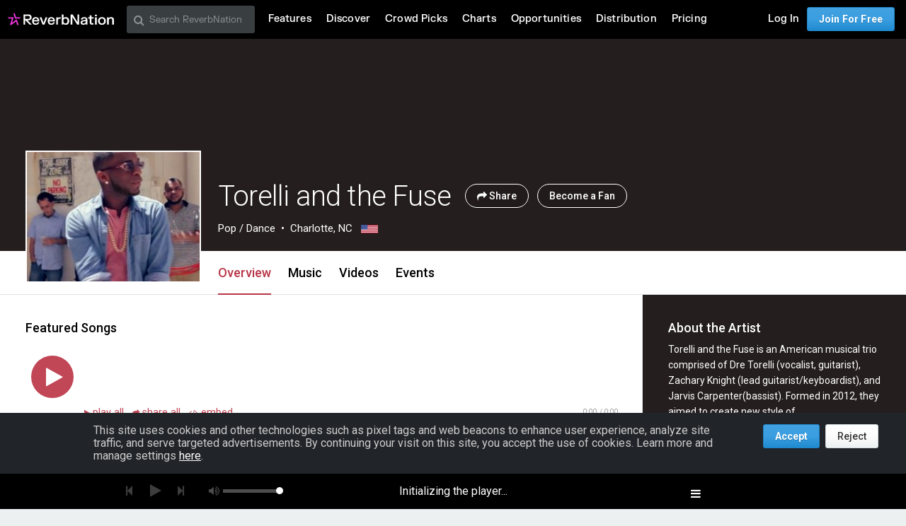

--- FILE ---
content_type: text/html; charset=utf-8
request_url: https://www.google.com/recaptcha/api2/aframe
body_size: 267
content:
<!DOCTYPE HTML><html><head><meta http-equiv="content-type" content="text/html; charset=UTF-8"></head><body><script nonce="Krnv3dNk9fALds0SzGJVaw">/** Anti-fraud and anti-abuse applications only. See google.com/recaptcha */ try{var clients={'sodar':'https://pagead2.googlesyndication.com/pagead/sodar?'};window.addEventListener("message",function(a){try{if(a.source===window.parent){var b=JSON.parse(a.data);var c=clients[b['id']];if(c){var d=document.createElement('img');d.src=c+b['params']+'&rc='+(localStorage.getItem("rc::a")?sessionStorage.getItem("rc::b"):"");window.document.body.appendChild(d);sessionStorage.setItem("rc::e",parseInt(sessionStorage.getItem("rc::e")||0)+1);localStorage.setItem("rc::h",'1769363820536');}}}catch(b){}});window.parent.postMessage("_grecaptcha_ready", "*");}catch(b){}</script></body></html>

--- FILE ---
content_type: application/javascript
request_url: https://d16o2fplq2wi4c.cloudfront.net/20260115155528/assets/rjs/modules/player.js?5b268e57d7
body_size: 22675
content:
/** @license


 SoundManager 2: JavaScript Sound for the Web
 ----------------------------------------------
 http://schillmania.com/projects/soundmanager2/

 Copyright (c) 2007, Scott Schiller. All rights reserved.
 Code provided under the BSD License:
 http://schillmania.com/projects/soundmanager2/license.txt

 V2.97a.20170601
*/

define("angular_helper",["angular"],function(){var e=Object.prototype.toString,n=function(n){return"[object Arguments]"===e.apply(n)||null!==n&&void 0!==n&&!!n.callee},t=function(n){return"[object Array]"===e.apply(n)},o=function(e){return"string"==typeof e},a=function(e){if(n(e)||t(e))return a.apply(null,e);if(e&&e.id)return e.id;throw"Unable to extract AngularJS module name from RequireJS module: "+e},i=function(){var e=[];return angular.forEach(arguments,function(a){n(a)||t(a)?e.push.apply(e,i.apply(null,a)):o(a)?e.push(a):a&&a.name&&t(a.requires)&&e.push(a.name)}),e},r=function(){var e=a(arguments),n=i.apply(null,arguments);return angular.module(e,n)},s=function(){var e=arguments;return function(n,t){var o=r(e);o.config(["ConfigProvider",function(e){e.setConfig(t)}]),angular.bootstrap(n,[o.name],{strictDi:!0})}},u=function(e,n){function t(t,o){var a=function(e){t.$evalAsync(function(){t[o]=angular.copy(e,t[o])})};t.$on("$destroy",e.$watch(n,a,!0)),a(e.$eval(n))}return t};return{configBootstrapper:s,createModule:r,scopeBinder:u}}),function(e,n){function t(t,o){function a(e){return yn.preferFlash&&ln&&!yn.ignoreFlash&&yn.flash[e]!==n&&yn.flash[e]}function i(e){return function(n){var t=this._s;return t&&t._a?n=e.call(this,n):(yn._wD(t&&t.id?t.id+": Ignoring "+n.type:"HTML5::Ignoring "+n.type),n=null),n}}this.setupOptions={url:t||null,flashVersion:8,debugMode:!0,debugFlash:!1,useConsole:!0,consoleOnly:!0,waitForWindowLoad:!1,bgColor:"#ffffff",useHighPerformance:!1,flashPollingInterval:null,html5PollingInterval:null,flashLoadTimeout:1e3,wmode:null,allowScriptAccess:"always",useFlashBlock:!1,useHTML5Audio:!0,forceUseGlobalHTML5Audio:!1,ignoreMobileRestrictions:!1,html5Test:/^(probably|maybe)$/i,preferFlash:!1,noSWFCache:!1,idPrefix:"sound"},this.defaultOptions={autoLoad:!1,autoPlay:!1,from:null,loops:1,onid3:null,onerror:null,onload:null,whileloading:null,onplay:null,onpause:null,onresume:null,whileplaying:null,onposition:null,onstop:null,onfinish:null,multiShot:!0,multiShotEvents:!1,position:null,pan:0,playbackRate:1,stream:!0,to:null,type:null,usePolicyFile:!1,volume:100},this.flash9Options={onfailure:null,isMovieStar:null,usePeakData:!1,useWaveformData:!1,useEQData:!1,onbufferchange:null,ondataerror:null},this.movieStarOptions={bufferTime:3,serverURL:null,onconnect:null,duration:null},this.audioFormats={mp3:{type:['audio/mpeg; codecs="mp3"',"audio/mpeg","audio/mp3","audio/MPA","audio/mpa-robust"],required:!0},mp4:{related:["aac","m4a","m4b"],type:['audio/mp4; codecs="mp4a.40.2"',"audio/aac","audio/x-m4a","audio/MP4A-LATM","audio/mpeg4-generic"],required:!1},ogg:{type:["audio/ogg; codecs=vorbis"],required:!1},opus:{type:["audio/ogg; codecs=opus","audio/opus"],required:!1},wav:{type:['audio/wav; codecs="1"',"audio/wav","audio/wave","audio/x-wav"],required:!1},flac:{type:["audio/flac"],required:!1}},this.movieID="sm2-container",this.id=o||"sm2movie",this.debugID="soundmanager-debug",this.debugURLParam=/([#?&])debug=1/i,this.versionNumber="V2.97a.20170601",this.altURL=this.movieURL=this.version=null,this.enabled=this.swfLoaded=!1,this.oMC=null,this.sounds={},this.soundIDs=[],this.didFlashBlock=this.muted=!1,this.filePattern=null,this.filePatterns={flash8:/\.mp3(\?.*)?$/i,flash9:/\.mp3(\?.*)?$/i},this.features={buffering:!1,peakData:!1,waveformData:!1,eqData:!1,movieStar:!1},this.sandbox={type:null,types:{remote:"remote (domain-based) rules",localWithFile:"local with file access (no internet access)",localWithNetwork:"local with network (internet access only, no local access)",localTrusted:"local, trusted (local+internet access)"},description:null,noRemote:null,noLocal:null},this.html5={usingFlash:null},this.flash={},this.ignoreFlash=this.html5Only=!1;var r,s,u,l,d,c,f,p,h,g,m,y,_,v,w,b,M,P,O,D,L,V,S,T,A,F,I,E,k,C,H,R,N,x,U,B,j,$,W,q,Y,K,z,Q,G,J,X,Z,en,nn,tn,on,an,rn,sn,un,ln,dn,cn,fn,pn,hn,gn,mn,yn=this,_n=null,vn=null,wn=navigator.userAgent,bn=e.location.href.toString(),Mn=document,Pn=[],On=!0,Dn=!1,Ln=!1,Vn=!1,Sn=!1,Tn=!1,An=0,Fn=["log","info","warn","error"],In=null,En=null,kn=!1,Cn=!1,Hn=0,Rn=null,Nn=[],xn=null,Un=Array.prototype.slice,Bn=!1,jn=0,$n=wn.match(/(ipad|iphone|ipod)/i),Wn=wn.match(/android/i),qn=wn.match(/msie|trident/i),Yn=wn.match(/webkit/i),Kn=wn.match(/safari/i)&&!wn.match(/chrome/i),zn=wn.match(/opera/i),Qn=wn.match(/(mobile|pre\/|xoom)/i)||$n||Wn,Gn=!bn.match(/usehtml5audio/i)&&!bn.match(/sm2-ignorebadua/i)&&Kn&&!wn.match(/silk/i)&&wn.match(/OS\sX\s10_6_([3-7])/i),Jn=e.console!==n&&console.log!==n,Xn=Mn.hasFocus!==n?Mn.hasFocus():null,Zn=Kn&&(Mn.hasFocus===n||!Mn.hasFocus()),et=!Zn,nt=/(mp3|mp4|mpa|m4a|m4b)/i,tt=Mn.location?Mn.location.protocol.match(/http/i):null,ot=tt?"":"//",at=/^\s*audio\/(?:x-)?(?:mpeg4|aac|flv|mov|mp4|m4v|m4a|m4b|mp4v|3gp|3g2)\s*(?:$|;)/i,it="mpeg4 aac flv mov mp4 m4v f4v m4a m4b mp4v 3gp 3g2".split(" "),rt=new RegExp("\\.("+it.join("|")+")(\\?.*)?$","i");this.mimePattern=/^\s*audio\/(?:x-)?(?:mp(?:eg|3))\s*(?:$|;)/i,this.useAltURL=!tt,nn=[null,"MEDIA_ERR_ABORTED","MEDIA_ERR_NETWORK","MEDIA_ERR_DECODE","MEDIA_ERR_SRC_NOT_SUPPORTED"];var st;try{st=Audio!==n&&(zn&&opera!==n&&10>opera.version()?new Audio(null):new Audio).canPlayType!==n}catch(ut){st=!1}this.hasHTML5=st,this.setup=function(e){var t=!yn.url;return e!==n&&Vn&&xn&&yn.ok()&&(e.flashVersion!==n||e.url!==n||e.html5Test!==n)&&q(x("setupLate")),m(e),Bn||(Qn?(!yn.setupOptions.ignoreMobileRestrictions||yn.setupOptions.forceUseGlobalHTML5Audio)&&(Nn.push(L.globalHTML5),Bn=!0):yn.setupOptions.forceUseGlobalHTML5Audio&&(Nn.push(L.globalHTML5),Bn=!0)),!mn&&Qn&&(yn.setupOptions.ignoreMobileRestrictions?Nn.push(L.ignoreMobile):(yn.setupOptions.useHTML5Audio&&!yn.setupOptions.preferFlash||yn._wD(L.mobileUA),yn.setupOptions.useHTML5Audio=!0,yn.setupOptions.preferFlash=!1,$n?yn.ignoreFlash=!0:(Wn&&!wn.match(/android\s2\.3/i)||!Wn)&&(yn._wD(L.globalHTML5),Bn=!0))),e&&(t&&A&&e.url!==n&&yn.beginDelayedInit(),A||e.url===n||"complete"!==Mn.readyState||setTimeout(S,1)),mn=!0,yn},this.supported=this.ok=function(){return xn?Vn&&!Sn:yn.useHTML5Audio&&yn.hasHTML5},this.getMovie=function(n){return s(n)||Mn[n]||e[n]},this.createSound=function(e,t){function o(){return i=$(i),yn.sounds[i.id]=new r(i),yn.soundIDs.push(i.id),yn.sounds[i.id]}var a,i;if(a=null,a="soundManager.createSound(): "+x(Vn?"notOK":"notReady"),!Vn||!yn.ok())return q(a),!1;if(t!==n&&(e={id:e,url:t}),i=g(e),i.url=G(i.url),i.id===n&&(i.id=yn.setupOptions.idPrefix+jn++),i.id.toString().charAt(0).match(/^[0-9]$/)&&yn._wD("soundManager.createSound(): "+x("badID",i.id),2),yn._wD("soundManager.createSound(): "+i.id+(i.url?" ("+i.url+")":""),1),Y(i.id,!0))return yn._wD("soundManager.createSound(): "+i.id+" exists",1),yn.sounds[i.id];if(Z(i))a=o(),yn.html5Only||yn._wD(i.id+": Using HTML5"),a._setup_html5(i);else{if(yn.html5Only)return yn._wD(i.id+": No HTML5 support for this sound, and no Flash. Exiting."),o();if(yn.html5.usingFlash&&i.url&&i.url.match(/data:/i))return yn._wD(i.id+": data: URIs not supported via Flash. Exiting."),o();c>8&&(null===i.isMovieStar&&(i.isMovieStar=!!(i.serverURL||i.type&&i.type.match(at)||i.url&&i.url.match(rt))),i.isMovieStar&&(yn._wD("soundManager.createSound(): using MovieStar handling"),1<i.loops&&p("noNSLoop"))),i=W(i,"soundManager.createSound(): "),a=o(),8===c?vn._createSound(i.id,i.loops||1,i.usePolicyFile):(vn._createSound(i.id,i.url,i.usePeakData,i.useWaveformData,i.useEQData,i.isMovieStar,i.isMovieStar?i.bufferTime:!1,i.loops||1,i.serverURL,i.duration||null,i.autoPlay,!0,i.autoLoad,i.usePolicyFile),i.serverURL||(a.connected=!0,i.onconnect&&i.onconnect.apply(a))),i.serverURL||!i.autoLoad&&!i.autoPlay||a.load(i)}return!i.serverURL&&i.autoPlay&&a.play(),a},this.destroySound=function(e,n){if(!Y(e))return!1;var t,o=yn.sounds[e];for(o.stop(),o._iO={},o.unload(),t=0;t<yn.soundIDs.length;t++)if(yn.soundIDs[t]===e){yn.soundIDs.splice(t,1);break}return n||o.destruct(!0),delete yn.sounds[e],!0},this.load=function(e,n){return Y(e)?yn.sounds[e].load(n):!1},this.unload=function(e){return Y(e)?yn.sounds[e].unload():!1},this.onposition=this.onPosition=function(e,n,t,o){return Y(e)?yn.sounds[e].onposition(n,t,o):!1},this.clearOnPosition=function(e,n,t){return Y(e)?yn.sounds[e].clearOnPosition(n,t):!1},this.start=this.play=function(e,n){var t=null,o=n&&!(n instanceof Object);if(!Vn||!yn.ok())return q("soundManager.play(): "+x(Vn?"notOK":"notReady")),!1;if(Y(e,o))o&&(n={url:n});else{if(!o)return!1;o&&(n={url:n}),n&&n.url&&(yn._wD('soundManager.play(): Attempting to create "'+e+'"',1),n.id=e,t=yn.createSound(n).play())}return null===t&&(t=yn.sounds[e].play(n)),t},this.setPlaybackRate=function(e,n,t){return Y(e)?yn.sounds[e].setPlaybackRate(n,t):!1},this.setPosition=function(e,n){return Y(e)?yn.sounds[e].setPosition(n):!1},this.stop=function(e){return Y(e)?(yn._wD("soundManager.stop("+e+")",1),yn.sounds[e].stop()):!1},this.stopAll=function(){var e;yn._wD("soundManager.stopAll()",1);for(e in yn.sounds)yn.sounds.hasOwnProperty(e)&&yn.sounds[e].stop()},this.pause=function(e){return Y(e)?yn.sounds[e].pause():!1},this.pauseAll=function(){var e;for(e=yn.soundIDs.length-1;e>=0;e--)yn.sounds[yn.soundIDs[e]].pause()},this.resume=function(e){return Y(e)?yn.sounds[e].resume():!1},this.resumeAll=function(){var e;for(e=yn.soundIDs.length-1;e>=0;e--)yn.sounds[yn.soundIDs[e]].resume()},this.togglePause=function(e){return Y(e)?yn.sounds[e].togglePause():!1},this.setPan=function(e,n){return Y(e)?yn.sounds[e].setPan(n):!1},this.setVolume=function(e,t){var o,a;if(e!==n&&!isNaN(e)&&t===n){for(o=0,a=yn.soundIDs.length;a>o;o++)yn.sounds[yn.soundIDs[o]].setVolume(e);return!1}return Y(e)?yn.sounds[e].setVolume(t):!1},this.mute=function(e){var n=0;if(e instanceof String&&(e=null),e)return Y(e)?(yn._wD('soundManager.mute(): Muting "'+e+'"'),yn.sounds[e].mute()):!1;for(yn._wD("soundManager.mute(): Muting all sounds"),n=yn.soundIDs.length-1;n>=0;n--)yn.sounds[yn.soundIDs[n]].mute();return yn.muted=!0},this.muteAll=function(){yn.mute()},this.unmute=function(e){if(e instanceof String&&(e=null),e)return Y(e)?(yn._wD('soundManager.unmute(): Unmuting "'+e+'"'),yn.sounds[e].unmute()):!1;for(yn._wD("soundManager.unmute(): Unmuting all sounds"),e=yn.soundIDs.length-1;e>=0;e--)yn.sounds[yn.soundIDs[e]].unmute();return yn.muted=!1,!0},this.unmuteAll=function(){yn.unmute()},this.toggleMute=function(e){return Y(e)?yn.sounds[e].toggleMute():!1},this.getMemoryUse=function(){var e=0;return vn&&8!==c&&(e=parseInt(vn._getMemoryUse(),10)),e},this.disable=function(t){var o;if(t===n&&(t=!1),Sn)return!1;for(Sn=!0,p("shutdown",1),o=yn.soundIDs.length-1;o>=0;o--)H(yn.sounds[yn.soundIDs[o]]);return H(yn),h(t),sn.remove(e,"load",w),!0},this.canPlayMIME=function(e){var n;return yn.hasHTML5&&(n=en({type:e})),!n&&xn&&(n=e&&yn.ok()?!!(c>8&&e.match(at)||e.match(yn.mimePattern)):null),n},this.canPlayURL=function(e){var n;return yn.hasHTML5&&(n=en({url:e})),!n&&xn&&(n=e&&yn.ok()?!!e.match(yn.filePattern):null),n},this.canPlayLink=function(e){return e.type!==n&&e.type&&yn.canPlayMIME(e.type)?!0:yn.canPlayURL(e.href)},this.getSoundById=function(e,n){if(!e)return null;var t=yn.sounds[e];return t||n||yn._wD('soundManager.getSoundById(): Sound "'+e+'" not found.',2),t},this.onready=function(n,t){if("function"!=typeof n)throw x("needFunction","onready");return Vn&&yn._wD(x("queue","onready")),t||(t=e),_("onready",n,t),v(),!0},this.ontimeout=function(n,t){if("function"!=typeof n)throw x("needFunction","ontimeout");return Vn&&yn._wD(x("queue","ontimeout")),t||(t=e),_("ontimeout",n,t),v({type:"ontimeout"}),!0},this._writeDebug=function(e,t){var o,a;return yn.setupOptions.debugMode?Jn&&yn.useConsole&&(t&&"object"==typeof t?console.log(e,t):Fn[t]!==n?console[Fn[t]](e):console.log(e),yn.consoleOnly)?!0:(o=s("soundmanager-debug"))?(a=Mn.createElement("div"),0===++An%2&&(a.className="sm2-alt"),t=t===n?0:parseInt(t,10),a.appendChild(Mn.createTextNode(e)),t&&(t>=2&&(a.style.fontWeight="bold"),3===t&&(a.style.color="#ff3333")),o.insertBefore(a,o.firstChild),!0):!1:!1},-1!==bn.indexOf("sm2-debug=alert")&&(this._writeDebug=function(n){e.alert(n)}),this._wD=this._writeDebug,this._debug=function(){var e,n;for(p("currentObj",1),e=0,n=yn.soundIDs.length;n>e;e++)yn.sounds[yn.soundIDs[e]]._debug()},this.reboot=function(n,t){yn.soundIDs.length&&yn._wD("Destroying "+yn.soundIDs.length+" SMSound object"+(1!==yn.soundIDs.length?"s":"")+"...");var o,a,i;for(o=yn.soundIDs.length-1;o>=0;o--)yn.sounds[yn.soundIDs[o]].destruct();if(vn)try{qn&&(En=vn.innerHTML),In=vn.parentNode.removeChild(vn)}catch(r){p("badRemove",2)}if(En=In=xn=vn=null,yn.enabled=A=Vn=kn=Cn=Dn=Ln=Sn=Bn=yn.swfLoaded=!1,yn.soundIDs=[],yn.sounds={},jn=0,mn=!1,n)Pn=[];else for(o in Pn)if(Pn.hasOwnProperty(o))for(a=0,i=Pn[o].length;i>a;a++)Pn[o][a].fired=!1;return t||yn._wD("soundManager: Rebooting..."),yn.html5={usingFlash:null},yn.flash={},yn.html5Only=!1,yn.ignoreFlash=!1,e.setTimeout(function(){t||yn.beginDelayedInit()},20),yn},this.reset=function(){return p("reset"),yn.reboot(!0,!0)},this.getMoviePercent=function(){return vn&&"PercentLoaded"in vn?vn.PercentLoaded():null},this.beginDelayedInit=function(){Tn=!0,S(),setTimeout(function(){return Cn?!1:(I(),V(),Cn=!0)},20),b()},this.destruct=function(){yn._wD("soundManager.destruct()"),yn.disable(!0)},r=function(e){var t,o,a,i,r,s,u,l,d,h,m,y=this,_=!1,v=[],w=0,b=null;o=t=null,this.sID=this.id=e.id,this.url=e.url,this._iO=this.instanceOptions=this.options=g(e),this.pan=this.options.pan,this.volume=this.options.volume,this.isHTML5=!1,this._a=null,m=!this.url,this.id3={},this._debug=function(){yn._wD(y.id+": Merged options:",y.options)},this.load=function(e){var t,o=null;if(e!==n?y._iO=g(e,y.options):(e=y.options,y._iO=e,b&&b!==y.url&&(p("manURL"),y._iO.url=y.url,y.url=null)),y._iO.url||(y._iO.url=y.url),y._iO.url=G(y._iO.url),t=y.instanceOptions=y._iO,yn._wD(y.id+": load ("+t.url+")"),!t.url&&!y.url)return yn._wD(y.id+": load(): url is unassigned. Exiting.",2),y;if(y.isHTML5||8!==c||y.url||t.autoPlay||yn._wD(y.id+": Flash 8 load() limitation: Wait for onload() before calling play().",1),t.url===y.url&&0!==y.readyState&&2!==y.readyState)return p("onURL",1),3===y.readyState&&t.onload&&gn(y,function(){t.onload.apply(y,[!!y.duration])}),y;if(y.loaded=!1,y.readyState=1,y.playState=0,y.id3={},Z(t))o=y._setup_html5(t),o._called_load?yn._wD(y.id+": Ignoring request to load again"):(y._html5_canplay=!1,y.url!==t.url&&(yn._wD(p("manURL")+": "+t.url),y._a.src=t.url,y.setPosition(0)),y._a.autobuffer="auto",y._a.preload="auto",y._a._called_load=!0);else{if(yn.html5Only)return yn._wD(y.id+": No flash support. Exiting."),y;if(y._iO.url&&y._iO.url.match(/data:/i))return yn._wD(y.id+": data: URIs not supported via Flash. Exiting."),y;try{y.isHTML5=!1,y._iO=W($(t)),y._iO.autoPlay&&(y._iO.position||y._iO.from)&&(yn._wD(y.id+": Disabling autoPlay because of non-zero offset case"),y._iO.autoPlay=!1),t=y._iO,8===c?vn._load(y.id,t.url,t.stream,t.autoPlay,t.usePolicyFile):vn._load(y.id,t.url,!!t.stream,!!t.autoPlay,t.loops||1,!!t.autoLoad,t.usePolicyFile)}catch(a){p("smError",2),f("onload",!1),E({type:"SMSOUND_LOAD_JS_EXCEPTION",fatal:!0})}}return y.url=t.url,y},this.unload=function(){return 0!==y.readyState&&(yn._wD(y.id+": unload()"),y.isHTML5?(s(),y._a&&(y._a.pause(),b=on(y._a))):8===c?vn._unload(y.id,"about:blank"):vn._unload(y.id),a()),y},this.destruct=function(e){yn._wD(y.id+": Destruct"),y.isHTML5?(s(),y._a&&(y._a.pause(),on(y._a),Bn||r(),y._a._s=null,y._a=null)):(y._iO.onfailure=null,vn._destroySound(y.id)),e||yn.destroySound(y.id,!0)},this.start=this.play=function(e,t){var o,a,i,r,s;if(a=!0,o=y.id+": play(): ",t=t===n?!0:t,e||(e={}),y.url&&(y._iO.url=y.url),y._iO=g(y._iO,y.options),y._iO=g(e,y._iO),y._iO.url=G(y._iO.url),y.instanceOptions=y._iO,!y.isHTML5&&y._iO.serverURL&&!y.connected)return y.getAutoPlay()||(yn._wD(o+" Netstream not connected yet - setting autoPlay"),y.setAutoPlay(!0)),y;if(Z(y._iO)&&(y._setup_html5(y._iO),u()),1===y.playState&&!y.paused){if(a=y._iO.multiShot,!a)return yn._wD(o+"Already playing (one-shot)",1),y.isHTML5&&y.setPosition(y._iO.position),y;yn._wD(o+"Already playing (multi-shot)",1)}if(e.url&&e.url!==y.url&&(y.readyState||y.isHTML5||8!==c||!m?y.load(y._iO):m=!1),y.loaded)yn._wD(o.substr(0,o.lastIndexOf(":")));else if(0===y.readyState){if(yn._wD(o+"Attempting to load"),y.isHTML5||yn.html5Only){if(!y.isHTML5)return yn._wD(o+"Unsupported type. Exiting."),y;y.load(y._iO)}else y._iO.autoPlay=!0,y.load(y._iO);y.instanceOptions=y._iO}else{if(2===y.readyState)return yn._wD(o+"Could not load - exiting",2),y;yn._wD(o+"Loading - attempting to play...")}return!y.isHTML5&&9===c&&0<y.position&&y.position===y.duration&&(yn._wD(o+"Sound at end, resetting to position: 0"),e.position=0),y.paused&&0<=y.position&&(!y._iO.serverURL||0<y.position)?(yn._wD(o+"Resuming from paused state",1),y.resume()):(y._iO=g(e,y._iO),(!y.isHTML5&&null!==y._iO.position&&0<y._iO.position||null!==y._iO.from&&0<y._iO.from||null!==y._iO.to)&&0===y.instanceCount&&0===y.playState&&!y._iO.serverURL&&(a=function(){y._iO=g(e,y._iO),y.play(y._iO)},y.isHTML5&&!y._html5_canplay?(yn._wD(o+"Beginning load for non-zero offset case"),y.load({_oncanplay:a})):y.isHTML5||y.loaded||y.readyState&&2===y.readyState||(yn._wD(o+"Preloading for non-zero offset case"),y.load({onload:a})),y._iO=h()),(!y.instanceCount||y._iO.multiShotEvents||y.isHTML5&&y._iO.multiShot&&!Bn||!y.isHTML5&&c>8&&!y.getAutoPlay())&&y.instanceCount++,y._iO.onposition&&0===y.playState&&l(y),y.playState=1,y.paused=!1,y.position=y._iO.position===n||isNaN(y._iO.position)?0:y._iO.position,y.isHTML5||(y._iO=W($(y._iO))),y._iO.onplay&&t&&(y._iO.onplay.apply(y),_=!0),y.setVolume(y._iO.volume,!0),y.setPan(y._iO.pan,!0),1!==y._iO.playbackRate&&y.setPlaybackRate(y._iO.playbackRate),y.isHTML5?2>y.instanceCount?(u(),o=y._setup_html5(),y.setPosition(y._iO.position),o.play()):(yn._wD(y.id+": Cloning Audio() for instance #"+y.instanceCount+"..."),i=new Audio(y._iO.url),r=function(){sn.remove(i,"ended",r),y._onfinish(y),on(i),i=null},s=function(){sn.remove(i,"canplay",s);try{i.currentTime=y._iO.position/1e3}catch(e){q(y.id+": multiShot play() failed to apply position of "+y._iO.position/1e3)}i.play()},sn.add(i,"ended",r),y._iO.volume!==n&&(i.volume=Math.max(0,Math.min(1,y._iO.volume/100))),y.muted&&(i.muted=!0),y._iO.position?sn.add(i,"canplay",s):i.play()):(a=vn._start(y.id,y._iO.loops||1,9===c?y.position:y.position/1e3,y._iO.multiShot||!1),9!==c||a||(yn._wD(o+"No sound hardware, or 32-sound ceiling hit",2),y._iO.onplayerror&&y._iO.onplayerror.apply(y)))),y},this.stop=function(e){var n=y._iO;return 1===y.playState&&(yn._wD(y.id+": stop()"),y._onbufferchange(0),y._resetOnPosition(0),y.paused=!1,y.isHTML5||(y.playState=0),d(),n.to&&y.clearOnPosition(n.to),y.isHTML5?y._a&&(e=y.position,y.setPosition(0),y.position=e,y._a.pause(),y.playState=0,y._onTimer(),s()):(vn._stop(y.id,e),n.serverURL&&y.unload()),y.instanceCount=0,y._iO={},n.onstop&&n.onstop.apply(y)),y},this.setAutoPlay=function(e){yn._wD(y.id+": Autoplay turned "+(e?"on":"off")),y._iO.autoPlay=e,y.isHTML5||(vn._setAutoPlay(y.id,e),e&&!y.instanceCount&&1===y.readyState&&(y.instanceCount++,yn._wD(y.id+": Incremented instance count to "+y.instanceCount)))},this.getAutoPlay=function(){return y._iO.autoPlay},this.setPlaybackRate=function(e){var n=Math.max(.5,Math.min(4,e));if(n!==e&&yn._wD(y.id+": setPlaybackRate("+e+"): limiting rate to "+n,2),y.isHTML5)try{y._iO.playbackRate=n,y._a.playbackRate=n}catch(t){yn._wD(y.id+": setPlaybackRate("+n+") failed: "+t.message,2)}return y},this.setPosition=function(e){e===n&&(e=0);var t=y.isHTML5?Math.max(e,0):Math.min(y.duration||y._iO.duration,Math.max(e,0));if(y.position=t,e=y.position/1e3,y._resetOnPosition(y.position),y._iO.position=t,y.isHTML5){if(y._a){if(y._html5_canplay){if(y._a.currentTime.toFixed(3)!==e.toFixed(3)){yn._wD(y.id+": setPosition("+e+")");try{y._a.currentTime=e,(0===y.playState||y.paused)&&y._a.pause()}catch(o){yn._wD(y.id+": setPosition("+e+") failed: "+o.message,2)}}}else if(e)return yn._wD(y.id+": setPosition("+e+"): Cannot seek yet, sound not ready",2),y;y.paused&&y._onTimer(!0)}}else e=9===c?y.position:e,y.readyState&&2!==y.readyState&&vn._setPosition(y.id,e,y.paused||!y.playState,y._iO.multiShot);return y},this.pause=function(e){return y.paused||0===y.playState&&1!==y.readyState?y:(yn._wD(y.id+": pause()"),y.paused=!0,y.isHTML5?(y._setup_html5().pause(),s()):(e||e===n)&&vn._pause(y.id,y._iO.multiShot),y._iO.onpause&&y._iO.onpause.apply(y),y)},this.resume=function(){var e=y._iO;return y.paused?(yn._wD(y.id+": resume()"),y.paused=!1,y.playState=1,y.isHTML5?(y._setup_html5().play(),u()):(e.isMovieStar&&!e.serverURL&&y.setPosition(y.position),vn._pause(y.id,e.multiShot)),!_&&e.onplay?(e.onplay.apply(y),_=!0):e.onresume&&e.onresume.apply(y),y):y},this.togglePause=function(){return yn._wD(y.id+": togglePause()"),0===y.playState?(y.play({position:9!==c||y.isHTML5?y.position/1e3:y.position}),y):(y.paused?y.resume():y.pause(),y)},this.setPan=function(e,t){return e===n&&(e=0),t===n&&(t=!1),y.isHTML5||vn._setPan(y.id,e),y._iO.pan=e,t||(y.pan=e,y.options.pan=e),y},this.setVolume=function(e,t){return e===n&&(e=100),t===n&&(t=!1),y.isHTML5?y._a&&(yn.muted&&!y.muted&&(y.muted=!0,y._a.muted=!0),y._a.volume=Math.max(0,Math.min(1,e/100))):vn._setVolume(y.id,yn.muted&&!y.muted||y.muted?0:e),y._iO.volume=e,t||(y.volume=e,y.options.volume=e),y},this.mute=function(){return y.muted=!0,y.isHTML5?y._a&&(y._a.muted=!0):vn._setVolume(y.id,0),y},this.unmute=function(){y.muted=!1;var e=y._iO.volume!==n;return y.isHTML5?y._a&&(y._a.muted=!1):vn._setVolume(y.id,e?y._iO.volume:y.options.volume),y},this.toggleMute=function(){return y.muted?y.unmute():y.mute()},this.onposition=this.onPosition=function(e,t,o){return v.push({position:parseInt(e,10),method:t,scope:o!==n?o:y,fired:!1}),y},this.clearOnPosition=function(e,n){var t;if(e=parseInt(e,10),!isNaN(e))for(t=0;t<v.length;t++)e!==v[t].position||n&&n!==v[t].method||(v[t].fired&&w--,v.splice(t,1))},this._processOnPosition=function(){var e,n;if(e=v.length,!e||!y.playState||w>=e)return!1;for(--e;e>=0;e--)n=v[e],!n.fired&&y.position>=n.position&&(n.fired=!0,w++,n.method.apply(n.scope,[n.position]));return!0},this._resetOnPosition=function(e){var n,t;if(n=v.length,!n)return!1;for(--n;n>=0;n--)t=v[n],t.fired&&e<=t.position&&(t.fired=!1,w--);return!0},h=function(){var e,n,t=y._iO,o=t.from,a=t.to;return n=function(){yn._wD(y.id+': "To" time of '+a+" reached."),y.clearOnPosition(a,n),y.stop()},e=function(){yn._wD(y.id+': Playing "from" '+o),null===a||isNaN(a)||y.onPosition(a,n)},null===o||isNaN(o)||(t.position=o,t.multiShot=!1,e()),t},l=function(){var e,n=y._iO.onposition;if(n)for(e in n)n.hasOwnProperty(e)&&y.onPosition(parseInt(e,10),n[e])},d=function(){var e,n=y._iO.onposition;if(n)for(e in n)n.hasOwnProperty(e)&&y.clearOnPosition(parseInt(e,10))},u=function(){y.isHTML5&&K(y)},s=function(){y.isHTML5&&z(y)},a=function(e){e||(v=[],w=0),_=!1,y._hasTimer=null,y._a=null,y._html5_canplay=!1,y.bytesLoaded=null,y.bytesTotal=null,y.duration=y._iO&&y._iO.duration?y._iO.duration:null,y.durationEstimate=null,y.buffered=[],y.eqData=[],y.eqData.left=[],y.eqData.right=[],y.failures=0,y.isBuffering=!1,y.instanceOptions={},y.instanceCount=0,y.loaded=!1,y.metadata={},y.readyState=0,y.muted=!1,y.paused=!1,y.peakData={left:0,right:0},y.waveformData={left:[],right:[]},y.playState=0,y.position=null,y.id3={}},a(),this._onTimer=function(e){var n,a=!1,i={};return(y._hasTimer||e)&&y._a&&(e||(0<y.playState||1===y.readyState)&&!y.paused)&&(n=y._get_html5_duration(),n!==t&&(t=n,y.duration=n,a=!0),y.durationEstimate=y.duration,n=1e3*y._a.currentTime||0,n!==o&&(o=n,a=!0),(a||e)&&y._whileplaying(n,i,i,i,i)),a},this._get_html5_duration=function(){var e=y._iO;return(e=y._a&&y._a.duration?1e3*y._a.duration:e&&e.duration?e.duration:null)&&!isNaN(e)&&1/0!==e?e:null},this._apply_loop=function(e,n){!e.loop&&n>1&&yn._wD("Note: Native HTML5 looping is infinite.",1),e.loop=n>1?"loop":""},this._setup_html5=function(e){e=g(y._iO,e);var n,t=Bn?_n:y._a,o=decodeURI(e.url);if(Bn?o===decodeURI(un)&&(n=!0):o===decodeURI(b)&&(n=!0),t){if(t._s)if(Bn)t._s&&t._s.playState&&!n&&t._s.stop();else if(!Bn&&o===decodeURI(b))return y._apply_loop(t,e.loops),t;n||(b&&a(!1),t.src=e.url,un=b=y.url=e.url,t._called_load=!1)}else e.autoLoad||e.autoPlay?(y._a=new Audio(e.url),y._a.load()):y._a=zn&&10>opera.version()?new Audio(null):new Audio,t=y._a,t._called_load=!1,Bn&&(_n=t);return y.isHTML5=!0,y._a=t,t._s=y,i(),y._apply_loop(t,e.loops),e.autoLoad||e.autoPlay?y.load():(t.autobuffer=!1,t.preload="auto"),t},i=function(){if(y._a._added_events)return!1;var e;y._a._added_events=!0;for(e in fn)fn.hasOwnProperty(e)&&y._a&&y._a.addEventListener(e,fn[e],!1);return!0},r=function(){var e;yn._wD(y.id+": Removing event listeners"),y._a._added_events=!1;for(e in fn)fn.hasOwnProperty(e)&&y._a&&y._a.removeEventListener(e,fn[e],!1)},this._onload=function(e){var n=!!e||!y.isHTML5&&8===c&&y.duration;return e=y.id+": ",yn._wD(e+(n?"onload()":"Failed to load / invalid sound?"+(y.duration?" -":" Zero-length duration reported.")+" ("+y.url+")"),n?1:2),n||y.isHTML5||(!0===yn.sandbox.noRemote&&yn._wD(e+x("noNet"),1),!0===yn.sandbox.noLocal&&yn._wD(e+x("noLocal"),1)),y.loaded=n,y.readyState=n?3:2,y._onbufferchange(0),n||y.isHTML5||y._onerror(),y._iO.onload&&gn(y,function(){y._iO.onload.apply(y,[n])}),!0},this._onerror=function(e,n){y._iO.onerror&&gn(y,function(){y._iO.onerror.apply(y,[e,n])})},this._onbufferchange=function(e){return 0===y.playState||e&&y.isBuffering||!e&&!y.isBuffering?!1:(y.isBuffering=1===e,y._iO.onbufferchange&&(yn._wD(y.id+": Buffer state change: "+e),y._iO.onbufferchange.apply(y,[e])),!0)},this._onsuspend=function(){return y._iO.onsuspend&&(yn._wD(y.id+": Playback suspended"),y._iO.onsuspend.apply(y)),!0},this._onfailure=function(e,n,t){y.failures++,yn._wD(y.id+": Failure ("+y.failures+"): "+e),y._iO.onfailure&&1===y.failures?y._iO.onfailure(e,n,t):yn._wD(y.id+": Ignoring failure")},this._onwarning=function(e,n,t){y._iO.onwarning&&y._iO.onwarning(e,n,t)},this._onfinish=function(){var e=y._iO.onfinish;y._onbufferchange(0),y._resetOnPosition(0),y.instanceCount&&(y.instanceCount--,y.instanceCount||(d(),y.playState=0,y.paused=!1,y.instanceCount=0,y.instanceOptions={},y._iO={},s(),y.isHTML5&&(y.position=0)),y.instanceCount&&!y._iO.multiShotEvents||!e||(yn._wD(y.id+": onfinish()"),gn(y,function(){e.apply(y)})))},this._whileloading=function(e,n,t,o){var a=y._iO;y.bytesLoaded=e,y.bytesTotal=n,y.duration=Math.floor(t),y.bufferLength=o,y.durationEstimate=y.isHTML5||a.isMovieStar?y.duration:a.duration?y.duration>a.duration?y.duration:a.duration:parseInt(y.bytesTotal/y.bytesLoaded*y.duration,10),y.isHTML5||(y.buffered=[{start:0,end:y.duration}]),(3!==y.readyState||y.isHTML5)&&a.whileloading&&a.whileloading.apply(y)},this._whileplaying=function(e,t,o,a,i){var r=y._iO;return isNaN(e)||null===e?!1:(y.position=Math.max(0,e),y._processOnPosition(),!y.isHTML5&&c>8&&(r.usePeakData&&t!==n&&t&&(y.peakData={left:t.leftPeak,right:t.rightPeak}),r.useWaveformData&&o!==n&&o&&(y.waveformData={left:o.split(","),right:a.split(",")}),r.useEQData&&i!==n&&i&&i.leftEQ&&(e=i.leftEQ.split(","),y.eqData=e,y.eqData.left=e,i.rightEQ!==n&&i.rightEQ&&(y.eqData.right=i.rightEQ.split(",")))),1===y.playState&&(y.isHTML5||8!==c||y.position||!y.isBuffering||y._onbufferchange(0),r.whileplaying&&r.whileplaying.apply(y)),!0)},this._oncaptiondata=function(e){yn._wD(y.id+": Caption data received."),y.captiondata=e,y._iO.oncaptiondata&&y._iO.oncaptiondata.apply(y,[e])},this._onmetadata=function(e,n){yn._wD(y.id+": Metadata received.");var t,o,a={};for(t=0,o=e.length;o>t;t++)a[e[t]]=n[t];y.metadata=a,y._iO.onmetadata&&y._iO.onmetadata.call(y,y.metadata)},this._onid3=function(e,n){yn._wD(y.id+": ID3 data received.");var t,o,a=[];for(t=0,o=e.length;o>t;t++)a[e[t]]=n[t];y.id3=g(y.id3,a),y._iO.onid3&&y._iO.onid3.apply(y)},this._onconnect=function(e){e=1===e,yn._wD(y.id+": "+(e?"Connected.":"Failed to connect? - "+y.url),e?1:2),(y.connected=e)&&(y.failures=0,Y(y.id)&&(y.getAutoPlay()?y.play(n,y.getAutoPlay()):y._iO.autoLoad&&y.load()),y._iO.onconnect&&y._iO.onconnect.apply(y,[e]))},this._ondataerror=function(e){0<y.playState&&(yn._wD(y.id+": Data error: "+e),y._iO.ondataerror&&y._iO.ondataerror.apply(y))},this._debug()},F=function(){return Mn.body||Mn.getElementsByTagName("div")[0]},s=function(e){return Mn.getElementById(e)},g=function(e,t){var o,a,i=e||{};o=t===n?yn.defaultOptions:t;for(a in o)o.hasOwnProperty(a)&&i[a]===n&&(i[a]="object"!=typeof o[a]||null===o[a]?o[a]:g(i[a],o[a]));return i},gn=function(n,t){n.isHTML5||8!==c?t():e.setTimeout(t,0)},y={onready:1,ontimeout:1,defaultOptions:1,flash9Options:1,movieStarOptions:1},m=function(e,t){var o,a=!0,i=t!==n,r=yn.setupOptions;if(e===n){a=[];for(o in r)r.hasOwnProperty(o)&&a.push(o);for(o in y)y.hasOwnProperty(o)&&a.push("object"==typeof yn[o]?o+": {...}":yn[o]instanceof Function?o+": function() {...}":o);return yn._wD(x("setup",a.join(", "))),!1}for(o in e)if(e.hasOwnProperty(o))if("object"!=typeof e[o]||null===e[o]||e[o]instanceof Array||e[o]instanceof RegExp)i&&y[t]!==n?yn[t][o]=e[o]:r[o]!==n?(yn.setupOptions[o]=e[o],yn[o]=e[o]):y[o]===n?(q(x(yn[o]===n?"setupUndef":"setupError",o),2),a=!1):yn[o]instanceof Function?yn[o].apply(yn,e[o]instanceof Array?e[o]:[e[o]]):yn[o]=e[o];else{if(y[o]!==n)return m(e[o],o);q(x(yn[o]===n?"setupUndef":"setupError",o),2),a=!1}return a},sn=function(){function n(e){e=Un.call(e);var n=e.length;return o?(e[1]="on"+e[1],n>3&&e.pop()):3===n&&e.push(!1),e}function t(e,n){var t=e.shift(),i=[a[n]];o?t[i](e[0],e[1]):t[i].apply(t,e)}var o=e.attachEvent,a={add:o?"attachEvent":"addEventListener",remove:o?"detachEvent":"removeEventListener"};return{add:function(){t(n(arguments),"add")},remove:function(){t(n(arguments),"remove")}}}(),fn={abort:i(function(){yn._wD(this._s.id+": abort")}),canplay:i(function(){var e,t=this._s;if(!t._html5_canplay){if(t._html5_canplay=!0,yn._wD(t.id+": canplay"),t._onbufferchange(0),e=t._iO.position===n||isNaN(t._iO.position)?null:t._iO.position/1e3,this.currentTime!==e){yn._wD(t.id+": canplay: Setting position to "+e);try{this.currentTime=e}catch(o){yn._wD(t.id+": canplay: Setting position of "+e+" failed: "+o.message,2)}}t._iO._oncanplay&&t._iO._oncanplay()}}),canplaythrough:i(function(){var e=this._s;e.loaded||(e._onbufferchange(0),e._whileloading(e.bytesLoaded,e.bytesTotal,e._get_html5_duration()),e._onload(!0))}),durationchange:i(function(){var e,n=this._s;e=n._get_html5_duration(),isNaN(e)||e===n.duration||(yn._wD(this._s.id+": durationchange ("+e+")"+(n.duration?", previously "+n.duration:"")),n.durationEstimate=n.duration=e)}),ended:i(function(){var e=this._s;yn._wD(e.id+": ended"),e._onfinish()}),error:i(function(){var e=nn[this.error.code]||null;yn._wD(this._s.id+": HTML5 error, code "+this.error.code+(e?" ("+e+")":"")),this._s._onload(!1),this._s._onerror(this.error.code,e)}),loadeddata:i(function(){var e=this._s;yn._wD(e.id+": loadeddata"),e._loaded||Kn||(e.duration=e._get_html5_duration())}),loadedmetadata:i(function(){yn._wD(this._s.id+": loadedmetadata")}),loadstart:i(function(){yn._wD(this._s.id+": loadstart"),this._s._onbufferchange(1)}),play:i(function(){this._s._onbufferchange(0)}),playing:i(function(){yn._wD(this._s.id+": playing "+String.fromCharCode(9835)),this._s._onbufferchange(0)}),progress:i(function(e){var n,t,o,a=this._s;n=0;var i="progress"===e.type,r=e.target.buffered,s=e.loaded||0,u=e.total||1;if(a.buffered=[],r&&r.length){for(n=0,t=r.length;t>n;n++)a.buffered.push({start:1e3*r.start(n),end:1e3*r.end(n)});if(n=1e3*(r.end(0)-r.start(0)),s=Math.min(1,n/(1e3*e.target.duration)),i&&1<r.length){for(o=[],t=r.length,n=0;t>n;n++)o.push(1e3*e.target.buffered.start(n)+"-"+1e3*e.target.buffered.end(n));yn._wD(this._s.id+": progress, timeRanges: "+o.join(", "))}i&&!isNaN(s)&&yn._wD(this._s.id+": progress, "+Math.floor(100*s)+"% loaded")}isNaN(s)||(a._whileloading(s,u,a._get_html5_duration()),s&&u&&s===u&&fn.canplaythrough.call(this,e))}),ratechange:i(function(){yn._wD(this._s.id+": ratechange")
}),suspend:i(function(e){var n=this._s;yn._wD(this._s.id+": suspend"),fn.progress.call(this,e),n._onsuspend()}),stalled:i(function(){yn._wD(this._s.id+": stalled")}),timeupdate:i(function(){this._s._onTimer()}),waiting:i(function(){var e=this._s;yn._wD(this._s.id+": waiting"),e._onbufferchange(1)})},Z=function(e){return e&&(e.type||e.url||e.serverURL)?e.serverURL||e.type&&a(e.type)?!1:e.type?en({type:e.type}):en({url:e.url})||yn.html5Only||e.url.match(/data:/i):!1},on=function(e){var t;return e&&(t=Kn?"about:blank":yn.html5.canPlayType("audio/wav")?"[data-uri]":"about:blank",e.src=t,e._called_unload!==n&&(e._called_load=!1)),Bn&&(un=null),t},en=function(e){if(!yn.useHTML5Audio||!yn.hasHTML5)return!1;var t=e.url||null;e=e.type||null;var o,i=yn.audioFormats;if(e&&yn.html5[e]!==n)return yn.html5[e]&&!a(e);if(!tn){tn=[];for(o in i)i.hasOwnProperty(o)&&(tn.push(o),i[o].related&&(tn=tn.concat(i[o].related)));tn=new RegExp("\\.("+tn.join("|")+")(\\?.*)?$","i")}return(o=t?t.toLowerCase().match(tn):null)&&o.length?o=o[1]:e&&(t=e.indexOf(";"),o=(-1!==t?e.substr(0,t):e).substr(6)),o&&yn.html5[o]!==n?t=yn.html5[o]&&!a(o):(e="audio/"+o,t=yn.html5.canPlayType({type:e}),t=(yn.html5[o]=t)&&yn.html5[e]&&!a(e)),t},rn=function(){function e(e){var n,t=n=!1;if(!r||"function"!=typeof r.canPlayType)return n;if(e instanceof Array){for(i=0,n=e.length;n>i;i++)(yn.html5[e[i]]||r.canPlayType(e[i]).match(yn.html5Test))&&(t=!0,yn.html5[e[i]]=!0,yn.flash[e[i]]=!!e[i].match(nt));n=t}else e=r&&"function"==typeof r.canPlayType?r.canPlayType(e):!1,n=!(!e||!e.match(yn.html5Test));return n}if(!yn.useHTML5Audio||!yn.hasHTML5)return xn=yn.html5.usingFlash=!0,!1;var t,o,a,i,r=Audio!==n?zn&&10>opera.version()?new Audio(null):new Audio:null,s={};a=yn.audioFormats;for(t in a)if(a.hasOwnProperty(t)&&(o="audio/"+t,s[t]=e(a[t].type),s[o]=s[t],t.match(nt)?(yn.flash[t]=!0,yn.flash[o]=!0):(yn.flash[t]=!1,yn.flash[o]=!1),a[t]&&a[t].related))for(i=a[t].related.length-1;i>=0;i--)s["audio/"+a[t].related[i]]=s[t],yn.html5[a[t].related[i]]=s[t],yn.flash[a[t].related[i]]=s[t];return s.canPlayType=r?e:null,yn.html5=g(yn.html5,s),yn.html5.usingFlash=X(),xn=yn.html5.usingFlash,!0},L={notReady:"Unavailable - wait until onready() has fired.",notOK:"Audio support is not available.",domError:"soundManagerexception caught while appending SWF to DOM.",spcWmode:"Removing wmode, preventing known SWF loading issue(s)",swf404:"soundManager: Verify that %s is a valid path.",tryDebug:"Try soundManager.debugFlash = true for more security details (output goes to SWF.)",checkSWF:"See SWF output for more debug info.",localFail:"soundManager: Non-HTTP page ("+Mn.location.protocol+" URL?) Review Flash player security settings for this special case:\nhttp://www.macromedia.com/support/documentation/en/flashplayer/help/settings_manager04.html\nMay need to add/allow path, eg. c:/sm2/ or /users/me/sm2/",waitFocus:"soundManager: Special case: Waiting for SWF to load with window focus...",waitForever:"soundManager: Waiting indefinitely for Flash (will recover if unblocked)...",waitSWF:"soundManager: Waiting for 100% SWF load...",needFunction:"soundManager: Function object expected for %s",badID:'Sound ID "%s" should be a string, starting with a non-numeric character',currentObj:"soundManager: _debug(): Current sound objects",waitOnload:"soundManager: Waiting for window.onload()",docLoaded:"soundManager: Document already loaded",onload:"soundManager: initComplete(): calling soundManager.onload()",onloadOK:"soundManager.onload() complete",didInit:"soundManager: init(): Already called?",secNote:"Flash security note: Network/internet URLs will not load due to security restrictions. Access can be configured via Flash Player Global Security Settings Page: http://www.macromedia.com/support/documentation/en/flashplayer/help/settings_manager04.html",badRemove:"soundManager: Failed to remove Flash node.",shutdown:"soundManager.disable(): Shutting down",queue:"soundManager: Queueing %s handler",smError:"SMSound.load(): Exception: JS-Flash communication failed, or JS error.",fbTimeout:"No flash response, applying .swf_timedout CSS...",fbLoaded:"Flash loaded",fbHandler:"soundManager: flashBlockHandler()",manURL:"SMSound.load(): Using manually-assigned URL",onURL:"soundManager.load(): current URL already assigned.",badFV:'soundManager.flashVersion must be 8 or 9. "%s" is invalid. Reverting to %s.',as2loop:"Note: Setting stream:false so looping can work (flash 8 limitation)",noNSLoop:"Note: Looping not implemented for MovieStar formats",needfl9:"Note: Switching to flash 9, required for MP4 formats.",mfTimeout:"Setting flashLoadTimeout = 0 (infinite) for off-screen, mobile flash case",needFlash:"soundManager: Fatal error: Flash is needed to play some required formats, but is not available.",gotFocus:"soundManager: Got window focus.",policy:"Enabling usePolicyFile for data access",setup:"soundManager.setup(): allowed parameters: %s",setupError:'soundManager.setup(): "%s" cannot be assigned with this method.',setupUndef:'soundManager.setup(): Could not find option "%s"',setupLate:"soundManager.setup(): url, flashVersion and html5Test property changes will not take effect until reboot().",noURL:"soundManager: Flash URL required. Call soundManager.setup({url:...}) to get started.",sm2Loaded:"SoundManager 2: Ready. "+String.fromCharCode(10003),reset:"soundManager.reset(): Removing event callbacks",mobileUA:"Mobile UA detected, preferring HTML5 by default.",globalHTML5:"Using singleton HTML5 Audio() pattern for this device.",ignoreMobile:"Ignoring mobile restrictions for this device."},x=function(){var e,n,t,o;if(e=Un.call(arguments),n=e.shift(),(o=L&&L[n]?L[n]:"")&&e&&e.length)for(n=0,t=e.length;t>n;n++)o=o.replace("%s",e[n]);return o},$=function(e){return 8===c&&1<e.loops&&e.stream&&(p("as2loop"),e.stream=!1),e},W=function(e,n){return e&&!e.usePolicyFile&&(e.onid3||e.usePeakData||e.useWaveformData||e.useEQData)&&(yn._wD((n||"")+x("policy")),e.usePolicyFile=!0),e},q=function(e){Jn&&console.warn!==n?console.warn(e):yn._wD(e)},u=function(){return!1},H=function(e){for(var n in e)e.hasOwnProperty(n)&&"function"==typeof e[n]&&(e[n]=u)},R=function(e){e===n&&(e=!1),(Sn||e)&&yn.disable(e)},N=function(e){var n=null;if(e)if(e.match(/\.swf(\?.*)?$/i)){if(n=e.substr(e.toLowerCase().lastIndexOf(".swf?")+4))return e}else e.lastIndexOf("/")!==e.length-1&&(e+="/");return e=(e&&-1!==e.lastIndexOf("/")?e.substr(0,e.lastIndexOf("/")+1):"./")+yn.movieURL,yn.noSWFCache&&(e+="?ts="+(new Date).getTime()),e},O=function(){c=parseInt(yn.flashVersion,10),8!==c&&9!==c&&(yn._wD(x("badFV",c,8)),yn.flashVersion=c=8);var e=yn.debugMode||yn.debugFlash?"_debug.swf":".swf";yn.useHTML5Audio&&!yn.html5Only&&yn.audioFormats.mp4.required&&9>c&&(yn._wD(x("needfl9")),yn.flashVersion=c=9),yn.version=yn.versionNumber+(yn.html5Only?" (HTML5-only mode)":9===c?" (AS3/Flash 9)":" (AS2/Flash 8)"),c>8?(yn.defaultOptions=g(yn.defaultOptions,yn.flash9Options),yn.features.buffering=!0,yn.defaultOptions=g(yn.defaultOptions,yn.movieStarOptions),yn.filePatterns.flash9=new RegExp("\\.(mp3|"+it.join("|")+")(\\?.*)?$","i"),yn.features.movieStar=!0):yn.features.movieStar=!1,yn.filePattern=yn.filePatterns[8!==c?"flash9":"flash8"],yn.movieURL=(8===c?"soundmanager2.swf":"soundmanager2_flash9.swf").replace(".swf",e),yn.features.peakData=yn.features.waveformData=yn.features.eqData=c>8},k=function(e,n){vn&&vn._setPolling(e,n)},C=function(){if(yn.debugURLParam.test(bn)&&(yn.setupOptions.debugMode=yn.debugMode=!0),!s(yn.debugID)){var e,n,t,o;if(!(!yn.debugMode||s(yn.debugID)||Jn&&yn.useConsole&&yn.consoleOnly)){e=Mn.createElement("div"),e.id=yn.debugID+"-toggle",n={position:"fixed",bottom:"0px",right:"0px",width:"1.2em",height:"1.2em",lineHeight:"1.2em",margin:"2px",textAlign:"center",border:"1px solid #999",cursor:"pointer",background:"#fff",color:"#333",zIndex:10001},e.appendChild(Mn.createTextNode("-")),e.onclick=j,e.title="Toggle SM2 debug console",wn.match(/msie 6/i)&&(e.style.position="absolute",e.style.cursor="hand");for(o in n)n.hasOwnProperty(o)&&(e.style[o]=n[o]);if(n=Mn.createElement("div"),n.id=yn.debugID,n.style.display=yn.debugMode?"block":"none",yn.debugMode&&!s(e.id)){try{t=F(),t.appendChild(e)}catch(a){throw Error(x("domError")+" \n"+a.toString())}t.appendChild(n)}}}},Y=this.getSoundById,p=function(e,n){return e?yn._wD(x(e),n):""},j=function(){var e=s(yn.debugID),n=s(yn.debugID+"-toggle");e&&(On?(n.innerHTML="+",e.style.display="none"):(n.innerHTML="-",e.style.display="block"),On=!On)},f=function(t,o,a){if(e.sm2Debugger!==n)try{sm2Debugger.handleEvent(t,o,a)}catch(i){return!1}return!0},B=function(){var e=[];return yn.debugMode&&e.push("sm2_debug"),yn.debugFlash&&e.push("flash_debug"),yn.useHighPerformance&&e.push("high_performance"),e.join(" ")},U=function(){var e=x("fbHandler"),n=yn.getMoviePercent(),t={type:"FLASHBLOCK"};yn.html5Only||(yn.ok()?(yn.didFlashBlock&&yn._wD(e+": Unblocked"),yn.oMC&&(yn.oMC.className=[B(),"movieContainer","swf_loaded"+(yn.didFlashBlock?" swf_unblocked":"")].join(" "))):(xn&&(yn.oMC.className=B()+" movieContainer "+(null===n?"swf_timedout":"swf_error"),yn._wD(e+": "+x("fbTimeout")+(n?" ("+x("fbLoaded")+")":""))),yn.didFlashBlock=!0,v({type:"ontimeout",ignoreInit:!0,error:t}),E(t)))},_=function(e,t,o){Pn[e]===n&&(Pn[e]=[]),Pn[e].push({method:t,scope:o||null,fired:!1})},v=function(e){if(e||(e={type:yn.ok()?"onready":"ontimeout"}),!Vn&&e&&!e.ignoreInit||"ontimeout"===e.type&&(yn.ok()||Sn&&!e.ignoreInit))return!1;var n,t={success:e&&e.ignoreInit?yn.ok():!Sn},o=e&&e.type?Pn[e.type]||[]:[],a=[],t=[t],i=xn&&!yn.ok();for(e.error&&(t[0].error=e.error),e=0,n=o.length;n>e;e++)!0!==o[e].fired&&a.push(o[e]);if(a.length)for(e=0,n=a.length;n>e;e++)a[e].scope?a[e].method.apply(a[e].scope,t):a[e].method.apply(this,t),i||(a[e].fired=!0);return!0},w=function(){e.setTimeout(function(){yn.useFlashBlock&&U(),v(),"function"==typeof yn.onload&&(p("onload",1),yn.onload.apply(e),p("onloadOK",1)),yn.waitForWindowLoad&&sn.add(e,"load",w)},1)},dn=function(){if(ln!==n)return ln;var t,o,a=!1,i=navigator,r=e.ActiveXObject;try{o=i.plugins}catch(s){o=void 0}if(o&&o.length)(i=i.mimeTypes)&&i["application/x-shockwave-flash"]&&i["application/x-shockwave-flash"].enabledPlugin&&i["application/x-shockwave-flash"].enabledPlugin.description&&(a=!0);else if(r!==n&&!wn.match(/MSAppHost/i)){try{t=new r("ShockwaveFlash.ShockwaveFlash")}catch(u){t=null}a=!!t}return ln=a},X=function(){var e,n,t=yn.audioFormats;if($n&&wn.match(/os (1|2|3_0|3_1)\s/i)?(yn.hasHTML5=!1,yn.html5Only=!0,yn.oMC&&(yn.oMC.style.display="none")):yn.useHTML5Audio&&(yn.html5&&yn.html5.canPlayType||(yn._wD("SoundManager: No HTML5 Audio() support detected."),yn.hasHTML5=!1),Gn&&yn._wD("soundManager: Note: Buggy HTML5 Audio in Safari on this OS X release, see https://bugs.webkit.org/show_bug.cgi?id=32159 - "+(ln?"will use flash fallback for MP3/MP4, if available":" would use flash fallback for MP3/MP4, but none detected."),1)),yn.useHTML5Audio&&yn.hasHTML5)for(n in J=!0,t)t.hasOwnProperty(n)&&t[n].required&&(yn.html5.canPlayType(t[n].type)?yn.preferFlash&&(yn.flash[n]||yn.flash[t[n].type])&&(e=!0):(J=!1,e=!0));return yn.ignoreFlash&&(e=!1,J=!0),yn.html5Only=yn.hasHTML5&&yn.useHTML5Audio&&!e,!yn.html5Only},G=function(e){var n,t,o=0;if(e instanceof Array){for(n=0,t=e.length;t>n;n++)if(e[n]instanceof Object){if(yn.canPlayMIME(e[n].type)){o=n;break}}else if(yn.canPlayURL(e[n])){o=n;break}e[o].url&&(e[o]=e[o].url),e=e[o]}return e},K=function(e){e._hasTimer||(e._hasTimer=!0,!Qn&&yn.html5PollingInterval&&(null===Rn&&0===Hn&&(Rn=setInterval(Q,yn.html5PollingInterval)),Hn++))},z=function(e){e._hasTimer&&(e._hasTimer=!1,!Qn&&yn.html5PollingInterval&&Hn--)},Q=function(){var e;if(null===Rn||Hn)for(e=yn.soundIDs.length-1;e>=0;e--)yn.sounds[yn.soundIDs[e]].isHTML5&&yn.sounds[yn.soundIDs[e]]._hasTimer&&yn.sounds[yn.soundIDs[e]]._onTimer();else clearInterval(Rn),Rn=null},E=function(t){t=t!==n?t:{},"function"==typeof yn.onerror&&yn.onerror.apply(e,[{type:t.type!==n?t.type:null}]),t.fatal!==n&&t.fatal&&yn.disable()},cn=function(){if(Gn&&dn()){var e,n,t=yn.audioFormats;for(n in t)if(t.hasOwnProperty(n)&&("mp3"===n||"mp4"===n)&&(yn._wD("soundManager: Using flash fallback for "+n+" format"),yn.html5[n]=!1,t[n]&&t[n].related))for(e=t[n].related.length-1;e>=0;e--)yn.html5[t[n].related[e]]=!1}},this._setSandboxType=function(e){var t=yn.sandbox;t.type=e,t.description=t.types[t.types[e]!==n?e:"unknown"],"localWithFile"===t.type?(t.noRemote=!0,t.noLocal=!1,p("secNote",2)):"localWithNetwork"===t.type?(t.noRemote=!1,t.noLocal=!0):"localTrusted"===t.type&&(t.noRemote=!1,t.noLocal=!1)},this._externalInterfaceOK=function(e){if(!yn.swfLoaded){var n;f("swf",!0),f("flashtojs",!0),yn.swfLoaded=!0,Zn=!1,Gn&&cn(),e&&e.replace(/\+dev/i,"")===yn.versionNumber.replace(/\+dev/i,"")?setTimeout(d,qn?100:1):(n='soundManager: Fatal: JavaScript file build "'+yn.versionNumber+'" does not match Flash SWF build "'+e+'" at '+yn.url+". Ensure both are up-to-date.",setTimeout(function(){throw Error(n)},0))}},I=function(e,t){function o(){var e,n=[],t=[];e="SoundManager "+yn.version+(!yn.html5Only&&yn.useHTML5Audio?yn.hasHTML5?" + HTML5 audio":", no HTML5 audio support":""),yn.html5Only?yn.html5PollingInterval&&n.push("html5PollingInterval ("+yn.html5PollingInterval+"ms)"):(yn.preferFlash&&n.push("preferFlash"),yn.useHighPerformance&&n.push("useHighPerformance"),yn.flashPollingInterval&&n.push("flashPollingInterval ("+yn.flashPollingInterval+"ms)"),yn.html5PollingInterval&&n.push("html5PollingInterval ("+yn.html5PollingInterval+"ms)"),yn.wmode&&n.push("wmode ("+yn.wmode+")"),yn.debugFlash&&n.push("debugFlash"),yn.useFlashBlock&&n.push("flashBlock")),n.length&&(t=t.concat([n.join(" + ")])),yn._wD(e+(t.length?" + "+t.join(", "):""),1),pn()}function a(e,n){return'<param name="'+e+'" value="'+n+'" />'}if(Dn&&Ln)return!1;if(yn.html5Only)return O(),o(),yn.oMC=s(yn.movieID),d(),Ln=Dn=!0,!1;var i,r,u,l=t||yn.url,c=yn.altURL||l,f=F(),p=B(),h=null,h=Mn.getElementsByTagName("html")[0],h=h&&h.dir&&h.dir.match(/rtl/i);if(e=e===n?yn.id:e,O(),yn.url=N(tt?l:c),t=yn.url,yn.wmode=!yn.wmode&&yn.useHighPerformance?"transparent":yn.wmode,null!==yn.wmode&&(wn.match(/msie 8/i)||!qn&&!yn.useHighPerformance)&&navigator.platform.match(/win32|win64/i)&&(Nn.push(L.spcWmode),yn.wmode=null),f={name:e,id:e,src:t,quality:"high",allowScriptAccess:yn.allowScriptAccess,bgcolor:yn.bgColor,pluginspage:ot+"www.macromedia.com/go/getflashplayer",title:"JS/Flash audio component (SoundManager 2)",type:"application/x-shockwave-flash",wmode:yn.wmode,hasPriority:"true"},yn.debugFlash&&(f.FlashVars="debug=1"),yn.wmode||delete f.wmode,qn)l=Mn.createElement("div"),r=['<object id="'+e+'" data="'+t+'" type="'+f.type+'" title="'+f.title+'" classid="clsid:D27CDB6E-AE6D-11cf-96B8-444553540000" codebase="http://download.macromedia.com/pub/shockwave/cabs/flash/swflash.cab#version=6,0,40,0">',a("movie",t),a("AllowScriptAccess",yn.allowScriptAccess),a("quality",f.quality),yn.wmode?a("wmode",yn.wmode):"",a("bgcolor",yn.bgColor),a("hasPriority","true"),yn.debugFlash?a("FlashVars",f.FlashVars):"","</object>"].join("");else for(i in l=Mn.createElement("embed"),f)f.hasOwnProperty(i)&&l.setAttribute(i,f[i]);if(C(),p=B(),f=F())if(yn.oMC=s(yn.movieID)||Mn.createElement("div"),yn.oMC.id)u=yn.oMC.className,yn.oMC.className=(u?u+" ":"movieContainer")+(p?" "+p:""),yn.oMC.appendChild(l),qn&&(i=yn.oMC.appendChild(Mn.createElement("div")),i.className="sm2-object-box",i.innerHTML=r),Ln=!0;else{if(yn.oMC.id=yn.movieID,yn.oMC.className="movieContainer "+p,i=p=null,yn.useFlashBlock||(yn.useHighPerformance?p={position:"fixed",width:"8px",height:"8px",bottom:"0px",left:"0px",overflow:"hidden"}:(p={position:"absolute",width:"6px",height:"6px",top:"-9999px",left:"-9999px"},h&&(p.left=Math.abs(parseInt(p.left,10))+"px"))),Yn&&(yn.oMC.style.zIndex=1e4),!yn.debugFlash)for(u in p)p.hasOwnProperty(u)&&(yn.oMC.style[u]=p[u]);try{qn||yn.oMC.appendChild(l),f.appendChild(yn.oMC),qn&&(i=yn.oMC.appendChild(Mn.createElement("div")),i.className="sm2-object-box",i.innerHTML=r),Ln=!0}catch(g){throw Error(x("domError")+" \n"+g.toString())}}return Dn=!0,o(),!0},V=function(){return yn.html5Only?(I(),!1):vn?!1:yn.url?(vn=yn.getMovie(yn.id),vn||(In?(qn?yn.oMC.innerHTML=En:yn.oMC.appendChild(In),In=null,Dn=!0):I(yn.id,yn.url),vn=yn.getMovie(yn.id)),"function"==typeof yn.oninitmovie&&setTimeout(yn.oninitmovie,1),hn(),!0):(p("noURL"),!1)},b=function(){setTimeout(M,1e3)},P=function(){e.setTimeout(function(){q("soundManager: useFlashBlock is false, 100% HTML5 mode is possible. Rebooting with preferFlash: false..."),yn.setup({preferFlash:!1}).reboot(),yn.didFlashBlock=!0,yn.beginDelayedInit()},1)},M=function(){var n,t=!1;yn.url&&!kn&&(kn=!0,sn.remove(e,"load",b),ln&&Zn&&!Xn?p("waitFocus"):(Vn||(n=yn.getMoviePercent(),n>0&&100>n&&(t=!0)),setTimeout(function(){n=yn.getMoviePercent(),t?(kn=!1,yn._wD(x("waitSWF")),e.setTimeout(b,1)):(Vn||(yn._wD("soundManager: No Flash response within expected time. Likely causes: "+(0===n?"SWF load failed, ":"")+"Flash blocked or JS-Flash security error."+(yn.debugFlash?" "+x("checkSWF"):""),2),!tt&&n&&(p("localFail",2),yn.debugFlash||p("tryDebug",2)),0===n&&yn._wD(x("swf404",yn.url),1),f("flashtojs",!1,": Timed out"+(tt?" (Check flash security or flash blockers)":" (No plugin/missing SWF?)"))),!Vn&&et&&(null===n?yn.useFlashBlock||0===yn.flashLoadTimeout?(yn.useFlashBlock&&U(),p("waitForever")):!yn.useFlashBlock&&J?P():(p("waitForever"),v({type:"ontimeout",ignoreInit:!0,error:{type:"INIT_FLASHBLOCK"}})):0===yn.flashLoadTimeout?p("waitForever"):!yn.useFlashBlock&&J?P():R(!0)))},yn.flashLoadTimeout)))},D=function(){return Xn||!Zn?(sn.remove(e,"focus",D),!0):(Xn=et=!0,p("gotFocus"),kn=!1,b(),sn.remove(e,"focus",D),!0)},hn=function(){Nn.length&&(yn._wD("SoundManager 2: "+Nn.join(" "),1),Nn=[])},pn=function(){hn();var e,n=[];if(yn.useHTML5Audio&&yn.hasHTML5){for(e in yn.audioFormats)yn.audioFormats.hasOwnProperty(e)&&n.push(e+" = "+yn.html5[e]+(!yn.html5[e]&&xn&&yn.flash[e]?" (using flash)":yn.preferFlash&&yn.flash[e]&&xn?" (preferring flash)":yn.html5[e]?"":" ("+(yn.audioFormats[e].required?"required, ":"")+"and no flash support)"));yn._wD("SoundManager 2 HTML5 support: "+n.join(", "),1)}},h=function(n){if(Vn)return!1;if(yn.html5Only)return p("sm2Loaded",1),Vn=!0,w(),f("onload",!0),!0;var t,o=!0;return yn.useFlashBlock&&yn.flashLoadTimeout&&!yn.getMoviePercent()||(Vn=!0),t={type:!ln&&xn?"NO_FLASH":"INIT_TIMEOUT"},yn._wD("SoundManager 2 "+(Sn?"failed to load":"loaded")+" ("+(Sn?"Flash security/load error":"OK")+") "+String.fromCharCode(Sn?10006:10003),Sn?2:1),Sn||n?(yn.useFlashBlock&&yn.oMC&&(yn.oMC.className=B()+" "+(null===yn.getMoviePercent()?"swf_timedout":"swf_error")),v({type:"ontimeout",error:t,ignoreInit:!0}),f("onload",!1),E(t),o=!1):f("onload",!0),Sn||(yn.waitForWindowLoad&&!Tn?(p("waitOnload"),sn.add(e,"load",w)):(yn.waitForWindowLoad&&Tn&&p("docLoaded"),w())),o},l=function(){var e,t=yn.setupOptions;for(e in t)t.hasOwnProperty(e)&&(yn[e]===n?yn[e]=t[e]:yn[e]!==t[e]&&(yn.setupOptions[e]=yn[e]))},d=function(){if(Vn)return p("didInit"),!1;if(yn.html5Only)return Vn||(sn.remove(e,"load",yn.beginDelayedInit),yn.enabled=!0,h()),!0;V();try{vn._externalInterfaceTest(!1),k(!0,yn.flashPollingInterval||(yn.useHighPerformance?10:50)),yn.debugMode||vn._disableDebug(),yn.enabled=!0,f("jstoflash",!0),yn.html5Only||sn.add(e,"unload",u)}catch(n){return yn._wD("js/flash exception: "+n.toString()),f("jstoflash",!1),E({type:"JS_TO_FLASH_EXCEPTION",fatal:!0}),R(!0),h(),!1}return h(),sn.remove(e,"load",yn.beginDelayedInit),!0},S=function(){return A?!1:(A=!0,l(),C(),!ln&&yn.hasHTML5&&(yn._wD("SoundManager 2: No Flash detected"+(yn.useHTML5Audio?". Trying HTML5-only mode.":", enabling HTML5."),1),yn.setup({useHTML5Audio:!0,preferFlash:!1})),rn(),!ln&&xn&&(Nn.push(L.needFlash),yn.setup({flashLoadTimeout:1})),Mn.removeEventListener&&Mn.removeEventListener("DOMContentLoaded",S,!1),V(),!0)},an=function(){return"complete"===Mn.readyState&&(S(),Mn.detachEvent("onreadystatechange",an)),!0},T=function(){Tn=!0,S(),sn.remove(e,"load",T)},dn(),sn.add(e,"focus",D),sn.add(e,"load",b),sn.add(e,"load",T),Mn.addEventListener?Mn.addEventListener("DOMContentLoaded",S,!1):Mn.attachEvent?Mn.attachEvent("onreadystatechange",an):(f("onload",!1),E({type:"NO_DOM2_EVENTS",fatal:!0}))}if(!e||!e.document)throw Error("SoundManager requires a browser with window and document objects.");var o=null;e.SM2_DEFER!==n&&SM2_DEFER||(o=new t),"object"==typeof module&&module&&"object"==typeof module.exports?(module.exports.SoundManager=t,module.exports.soundManager=o):"function"==typeof define&&define.amd&&define("soundmanager2",[],function(){return{constructor:t,getInstance:function(n){return!e.soundManager&&n instanceof Function&&(n=n(t),n instanceof t&&(e.soundManager=n)),e.soundManager}}}),e.SoundManager=t,e.soundManager=o}(window),define("common/angular/config/config",["module","angular_helper"],function(e,n){return n.createModule(arguments).provider("Config",[function(){var e=function(n){return angular.forEach(arguments,function(t){t!==n&&angular.forEach(t,function(t,o){n[o]&&n[o].constructor&&n[o].constructor===Object?e(n[o],t):n[o]=t})}),n},n={};this.setConfig=function(t){n=e({},n,t)},this.$get=[function(){return n}]}])}),define("common/angular/services/event_manager_factory",["module","angular_helper"],function(e,n){var t=n.createModule(arguments),o=[].slice;return t.factory("EventManagerFactory",[function(){var e=function(){this.$element=angular.element("<div></div>")};return e.prototype.on=function(e,n){return this.$element.on(e,n),angular.bind(this,function(){this.$element.off(e,n)})},e.prototype.trigger=function(e){this.$element.triggerHandler(e,o.call(arguments,1))},{create:function(){return new e}}}]),t}),define("common/angular/services/user_agent",["module","angular_helper"],function(e,n){var t=n.createModule(arguments);return t.factory("UserAgent",["$window",function(e){var n=(e.navigator||{}).userAgent,t=angular.lowercase(n),o=!!t.match(/android/),a=!!t.match(/(iphone|ipad|ipod)/);return{raw:n,normalized:t,ios:a,android:o,mobile:a||o||!!t.match(/blackberry|mini|windows\sce|palm/)}}]),t.directive("androidStockBrowserClass",["UserAgent",function(e){return{restrict:"A",link:function(n,t,o){if(e.android){var a=!1,i=e.normalized.match(/applewebkit\/([\d.]+)/),r=e.normalized.match(/version\/([\d.]+)/);i&&i.length>0&&parseFloat(i[1])<537?a=!0:r&&r.length>0&&(a=!0),a&&o.$addClass(o.androidStockBrowserClass||"android-stock-browser")}}}}]),t}),define("common/angular/services/shared/player_key",["module","angular_helper","common/angular/config/config","common/angular/services/user_agent"],function(e,n){var t=n.createModule(arguments);return t.factory("PlayerKey",["$http","$q","$timeout","$interval","$log","UserAgent","Config",function(e,n,t,o,a,i,r){function s(){g&&(b++<5?(a.warn("Failed to retrieve a player key, retrying in 1.5 seconds..."),t(u,1500,!1)):(a.error("Failed to retrieve a player key!"),y.reject()))}function u(){e.jsonp(w,{timeout:_.promise}).success(function(e){angular.isObject(e)&&e.key?(b=0,m=e.key,a.debug("Player key loaded:",m),y.resolve(m)):s()}).error(s)}function l(){return!!m}function d(e){y.promise.then(angular.noop).then(e)}function c(){return g||(a.debug("PlayerKey.start()"),g=o(u,9e5,0,!1),l()||u()),h()}function f(){a.debug("PlayerKey.stop()"),g&&(o.cancel(g),g=void 0),m=void 0,y.reject(),y=n.defer(),_.reject(),_=n.defer()}function p(){return f(),c(),h()}function h(){return l()?n.when(m):y.promise}var g,m,y=n.defer(),_=n.defer(),v=r.PLAYER.webServer+r.PLAYER.htmlKeyAPI,w=v+(-1===v.indexOf("?")?"?":"&")+"callback=JSON_CALLBACK",b=0;i.android&&(w+="&session=false");var M=(r.PLAYER||{}).initialKey;return angular.isString(M)&&M.length>0&&(m=M,y.resolve(M)),{isReady:l,onReady:d,start:c,stop:f,restart:p,getKey:h}}]),t.run(["PlayerKey",function(e){e.start()}]),t}),define("common/angular/services/player/player_song_url",["module","angular_helper","common/angular/config/config","common/angular/services/shared/player_key"],function(e,n){var t=n.createModule(arguments);return t.factory("PlayerSongURL",["$http","$httpParamSerializerJQLike","PlayerKey","Config",function(e,n,t,o){return{get:function(e,a){return t.getKey().then(function(t){var i=n(angular.extend({},o.PLAYER.streamParams||{},a));return i&&(i="&"+i),o.PLAYER.webServer+o.PLAYER.streamAPI+t+"?client="+o.PLAYER.clientID+"&song_id="+e+i})}}}]),t}),define("common/angular/services/player/player",["module","angular_helper","soundmanager2","common/angular/config/config","common/angular/services/event_manager_factory","common/angular/services/user_agent","common/angular/services/shared/player_key","common/angular/services/player/player_song_url"],function(e,n,t){var o="BLANK_MP3",a="[data-uri]",i=n.createModule(arguments);return i.factory("Player",["$window","$q","$timeout","$http","$log","Config","EventManagerFactory","PlayerKey","PlayerSongURL","UserAgent",function(e,n,i,r,s,u,l,d,c,f){var p,h=l.create(),g=function(){var e,n=!0,t=!0;return{reset:function(){t=!0,n=!0},get:function(){return n},set:function(o){t!==o&&(o?e=i(function(){n||(n=!0,h.trigger("bufferChange",n))},500,!1):(i.cancel(e),n&&(n=!1,h.trigger("bufferChange",n))),t=o)}}}(),m=function(){var e,n;return{set:function(t){return e=t,n&&i.cancel(n),n=i(function(){e=null},1500,!1),e},normalize:function(n){if(null!==e){if(e>n||n>e+1e3)return e;e=n}return n}}}(),y="initializing stopped playing paused".split(" "),_=n.defer(),v=new t.constructor,w=function(e){if(-1===y.indexOf(e))throw"Invalid Player state: "+e;O.state=e,angular.forEach(y,function(e){O[e]=!1}),O[e]=!0,h.trigger("stateChange",e)},b=function(){O.stop(),p&&(f.mobile?M(o,u.PLAYER.blankAudio.mp3):M(o,a))},M=function(n,t){g.reset(),p&&v.html5Only?(p.id=n,p.url=t,p.load()):(p&&v.destroySound(p.id),p=v.createSound({id:n,url:t,onerror:function(e,n){b(),h.trigger("onError",e,n)},whileloading:function(){p.id!==o&&p.id===this.id&&(g.set(p.isHTML5?3!==p.readyState:p.isBuffering),h.trigger("whileLoading"))},whileplaying:function(){p.id!==o&&p.id===this.id&&p.bytesLoaded>0&&(g.set(!1),h.trigger("whilePlaying"))},onfinish:function(){p.id!==o&&p.id===this.id&&(g.set(!1),h.trigger("finish"),O.stop())}})),u.DEBUG_ENABLED&&(e.smSound=p)},P=function(e,n){return c.get(e,n).then(function(e){return f.mobile?r.jsonp(e+"&just_url=true&callback=JSON_CALLBACK").then(function(e){return e.data}):e})},O={};s.debug("Player initializing..."),w("initializing"),v.defaultOptions.autoLoad=!0,v.defaultOptions.autoPlay=!1,v.defaultOptions.volume=100*u.PLAYER.volume,v.setup({url:u.PLAYER.swfPath,debugMode:!!u.PLAYER.debugMode,flashVersion:9,preferFlash:!!u.PLAYER.preferFlash,onready:function(){s.debug("SoundManager Ready"),f.mobile?M(o,u.PLAYER.blankAudio.mp3):M(o,a),w("stopped"),_.resolve()},ontimeout:function(e){s.error("Failed to load SoundManager. Status:",e),_.reject(e.error.type)}}),v.beginDelayedInit(),O.bootstrapPromise=_.promise;var D=!1;O.initializeForMobile=function(){return!D&&p&&(p.play(),O.playing||p.pause(),D=!0,s.debug("Player initialized for mobile...")),D},O._hasInitializedForMobile=function(){return D},O.setVolume=function(e){e=100*e,v.defaultOptions.volume=e,p&&p.setVolume(e)},O.stop=function(){p&&(m.set(0),p.stop()),w("stopped")},O.pause=function(){O.playing&&p&&(p.pause(),w("paused"))},O.resume=function(){O.paused&&p&&(p.resume(),w("playing"))},O.unloadSound=function(){b()},O.seekTo=function(e){p&&p.setPosition(m.set(parseInt(e,10)))},O.play=function(e,t){if("initializing"===O.state){var o=n.defer();return _.promise.then(function(){var n=D;O.play(e,t).then(o.resolve,o.reject).then(function(){var e=O.onWhilePlaying(function(){D=!0,e()})}),D=n}),o.promise}O.initializeForMobile();var a=parseInt(e,10);if(p&&(angular.isUndefined(e)||a===p.id))O.paused?O.resume():O.stopped&&(p.play(),w("playing"));else if(angular.isDefined(e))return P(a,t).then(function(e){return s.debug("New song URI:",e),O.stop(),M(a,e),f.mobile&&O.seekTo(0),p.play(),w("playing"),a},function(t){return s.error("Failed to get URI for song:",e),d.restart(),n.reject(t)});return n.when()},O.currentSongId=function(){return p&&p.id!==o?p.id:void 0},O.isPlaying=function(e){return O.currentSongId()===e},O.isBuffering=function(){return O.currentSongId()?g.get():!1},O.getPosition=function(){return O.currentSongId()?m.normalize(p.position):0},O.getDuration=function(){return O.currentSongId()?p.loaded?p.duration:p.durationEstimate:0};var L=!!f.normalized.match(/(chrome)[ \/]([\w.]+)/);L=!1,O.getBufferPercentage=function(){if(O.currentSongId()){if(p.loaded&&!L)return 100;if(angular.isNumber(p.bytesLoaded)&&angular.isNumber(p.bytesTotal))return 100*p.bytesLoaded/p.bytesTotal}return 0},O.on=function(e,n){return h.on(e,n)},O.onStateChange=function(e){return O.on("stateChange",e)},O.onBufferChange=function(e){return O.on("bufferChange",e)},O.onWhileLoading=function(e){return O.on("whileLoading",e)},O.onWhilePlaying=function(e){return O.on("whilePlaying",e)},O.onFinish=function(e){return O.on("finish",e)},O.onError=function(e){return O.on("onError",e)};var V=1e3,S=angular.noop;return O.onBufferChange(function(e,n){if(S(),!n&&O.playing&&O.currentSongId()!==o){var t=O.getPosition(),a=O.onWhilePlaying(function(){O.playing&&t!==O.getPosition()&&S()}),r=i(function(){O.playing&&t===O.getPosition()&&(s.debug("Detected blocked audio playback... Pausing!"),O.pause()),S()},V,!1);S=function(){a(),i.cancel(r),S=angular.noop}}}),O}]),i.run(["$window","Config","Player",function(e,n,t){n.DEBUG_ENABLED&&(e.Player=t)}]),i}),define("common/angular/services/shared/play_percentage_factory",["module","angular_helper"],function(e,n){var t=n.createModule(arguments);return t.factory("PlayPercentageFactory",[function(){function e(e){var n=[],t={start:0,end:0};this.getTotalPlayed=function(){n.push(t),t={start:t.start,end:t.end};for(var e=0;e<n.length;e++){var o=n[e];if(o.start>=0)for(var a=0;a<n.length;a++)if(e!==a){var i=n[a];if(i.start>=0)if(o.start<=i.start&&i.start<=o.end)i.start=-1,o.end=Math.max(o.end,i.end);else if(i.start<=o.start&&o.start<=i.end){o.start=-1,i.end=Math.max(o.end,i.end);break}}}var r=[];angular.forEach(n,function(e){e.start>=0&&r.push(e)}),n=r;var s=0;return angular.forEach(n,function(e){e.start>=0&&(s+=e.end-e.start)}),s},this.getPercentPlayed=function(e){return 100*this.getTotalPlayed()/e},this.updatePosition=function(o){var a=o-t.end;(a>e||0>a)&&(n.push(t),t={start:o}),t.end=o},this.reset=function(){n=[],t={start:0,end:0}}}return{create:function(n){if(!angular.isNumber(n)||0>=n)throw new Error("Invalid maxJumpForward: "+String(n));return new e(n)}}}]),t}),define("common/angular/services/player/play_percentage",["module","angular_helper","common/angular/services/shared/play_percentage_factory","common/angular/services/player/player"],function(e,n){function t(e,n){var t=e.getPosition();(e.playing||e.paused)&&t>0&&n.updatePosition(t)}var o=n.createModule(arguments);return o.factory("PlayPercentage",["PlayPercentageFactory",function(e){return e.create(750)}]),o.config(["$provide",function(e){e.decorator("Player",["$delegate","$injector","PlayPercentage",function(e,n,o){function a(){i||(i=n.get("Player","PlayPercentage#updatePositionUsingInjector")),t(i,o)}var i=null,r=function(){this.play=function(){return e.play.apply(e,arguments).then(function(e){return e&&o.reset(),e})},this.stop=function(){return a(),e.stop.apply(e,arguments)},this.pause=function(){a();var n=e.pause.apply(e,arguments);return a(),n},this.seekTo=function(){return a(),e.seekTo.apply(e,arguments)}};return r.prototype=e,new r
}])}]),o.run(["Player","PlayPercentage",function(e,n){e.onWhilePlaying(function(){t(e,n)})}]),o.run(["$window","Config","PlayPercentage",function(e,n,t){n.DEBUG_ENABLED&&(e.PlayPercentage=t)}]),o}),define("common/angular/services/shared/primary_player_factory",["module","angular_helper"],function(e,n){var t=n.createModule(arguments,"ngCookies");return t.factory("PrimaryPlayerFactory",["$timeout","$log","$cookies",function(e,n,t){function o(o){var s,u=r++ +"_"+(new Date).getTime()+"_"+Math.floor(1e5*Math.random()),l=!0;this.set=function(){s=e(function(){o()&&(t.put(a,u,i),l=angular.isDefined(t.get(a)),l||n.debug("PrimaryPlayer disabled: Unable to set cookie.")),s=null},0,!1)},this.isPrimary=function(){return l&&!s&&u!==t.get(a)?!1:!0}}var a="_reverb_currentplayer",i={path:"/"},r=0;return{create:function(e){return angular.isFunction(e)||(e=function(){return!0}),new o(e)}}}]),t}),define("common/angular/services/player/primary_player",["module","angular_helper","common/angular/services/shared/primary_player_factory","common/angular/services/player/player"],function(e,n){var t=n.createModule(arguments);return t.factory("PrimaryPlayer",["PrimaryPlayerFactory","Player",function(e,n){function t(){return n.playing}return e.create(t)}]),t.run(["Player","PrimaryPlayer",function(e,n){e.onWhilePlaying(function(){n.isPrimary()||e.pause()}),e.onStateChange(function(){e.playing&&n.set()})}]),t}),define("common/angular/services/player/player_statistics",["module","angular_helper","common/angular/config/config","common/angular/services/player/play_percentage","common/angular/services/player/player_song_url","common/angular/services/player/primary_player"],function(e,n){var t=n.createModule(arguments);return t.factory("PlayerStats",["$http","Config","Player","PlayPercentage",function(e,n,t,o){function a(e){r=e,s=-1}function i(){var e=o.getTotalPlayed(),n=t.getDuration(),a=Math.round(o.getPercentPlayed(n));return s>=a?null:{sid:r,pt:a,t:e,d:n}}var r,s,u=(n.PLAYER||{}).trackingAPI;return{record:function(){if(u){t.currentSongId()!==r&&a(t.currentSongId());var n=i();if(null!==n){var o=n.pt;if(10>s&&o>=10)s=10;else if(50>s&&o>=50)s=50;else{if(!(100>s&&o>=100))return;s=100}n.pt=s,e.post(u,n)}}},getPlayTrackingParams:i,stopTrackingCurrentSong:function(){s=100}}}]),t.run(["Player","PlayerStats",function(e,n){e.onWhilePlaying(n.record)}]),t.config(["$provide",function(e){e.decorator("PlayerSongURL",["$delegate","$injector","$httpParamSerializerJQLike",function(e,n,t){var o=null,a=function(){this.get=function(){return o||(o=n.get("PlayerStats","PlayerSongURLWithPlayerStats#get")),e.get.apply(e,arguments).then(function(e){var n=o.getPlayTrackingParams();return null===n?e:(o.stopTrackingCurrentSong(),-1===e.indexOf("?")?e+"?"+t(n):e+"&"+t(n))})}};return a.prototype=e,new a}])}]),t}),define("modules/player",["module","angular_helper","common/angular/services/player/player","common/angular/services/player/player_statistics"],function(e,n){var t=arguments;return function(e){var o=angular.element("#rn_player_core");if(0===o.length){var a=n.createModule(t);a.config(["$logProvider",function(n){n.debugEnabled(!!e.DEBUG_ENABLED)}]),a.config(["ConfigProvider",function(n){n.setConfig({DEBUG_ENABLED:!!e.DEBUG_ENABLED,PLAYER:angular.merge({},{debugMode:!!e.DEBUG_ENABLED,swfPath:"/widgets/shared_assets/sm2/soundmanager2.swf",preferFlash:!1,blankAudio:{mp3:"https://d16o2fplq2wi4c.cloudfront.net/audio_player/blank.mp3"},volume:.5,clientID:"234s3rwas",webServer:"https://www.reverbnation.com",streamAPI:"/audio_player/html_player_stream/",htmlKeyAPI:"/controller/audio_player/get_html_player_key",trackingAPI:"/controller/audio_player/upt"},e)})}]),o=angular.element('<div id="rn_player_core"></div>').appendTo("body"),angular.bootstrap(o,[a.name],{strictDi:!0})}return o.injector().get("Player")}});